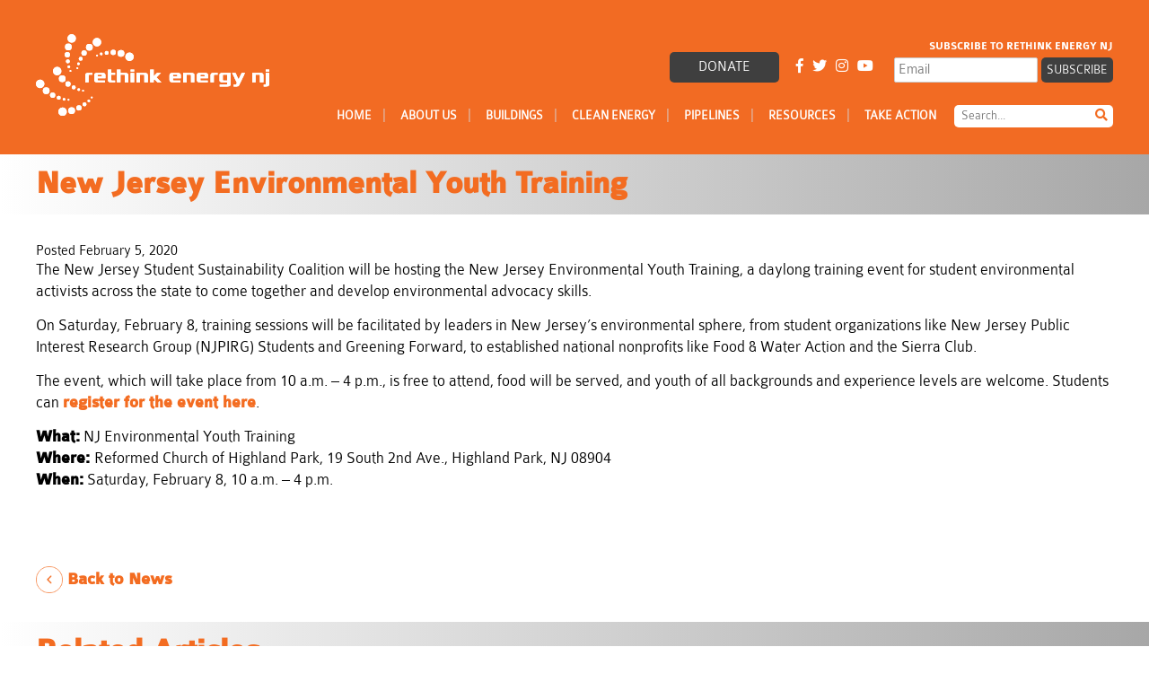

--- FILE ---
content_type: text/css; charset=utf-8
request_url: https://rethinkenergynj.org/wp-content/cache/min/1/wp-content/themes/rethinkenergy/css/responsive.css?ver=1747852342
body_size: 2993
content:
@media (min-width:0) and (max-width:1800px){.headline .caption{bottom:auto;top:50%;transform:translateY(-50%)}}@media (min-width:0) and (max-width:1460px){.headline .caption .inner{padding:1em}#newsListing #news .item.normal .inner{padding:1.25em}}@media (min-width:0) and (max-width:1400px){#imageWrapper .bar,#imageWrapper .caption{bottom:auto;top:50%;transform:translateY(-50%)}#imageWrapper .caption .inner{padding:1em 1em 1em 0}}@media (min-width:0) and (max-width:1264px){.headline{padding:0;min-height:250px}.innerRibbon.aRight .inner,.innerRibbon.aLeft .inner{padding:1em}.innerRibbon.aRight .inner{left:1em}.headline .caption-left .inner{padding:2em}}@media (min-width:0) and (max-width:1225px){.m-full{max-width:95%;margin-left:auto;margin-right:auto}}@media (min-width:0) and (max-width:1225px){#imageWrapper .bar{display:none}#catFilters a{margin:5px}}@media (min-width:0) and (max-width:1010px){#logo{top:40%}#nav ul li span{margin:0 8px}.caption h2{font-size:19px}}@media (min-width:768px) and (max-width:1200px){.t-col-reset:nth-of-type(n){margin-left:0;margin-right:0;border:0 none;column-count:1}.t-pad-reset:nth-of-type(n){padding-left:0;padding-right:0}.tm-auto{margin-left:auto;margin-right:auto}.t-clear{float:none;clear:both}.t-pad-reset{padding:0}.w-padding.t-pad-reset{padding:1em}.t-gutter-reset,.m-gutter-reset.double{margin:0}.t-block{display:block}.t-spacing{margin:2em auto 1em auto}.t-gutter{margin:1em auto}.t-lower{margin:0 auto 1em auto}.t-0{display:none}.t-1{width:1%}.t-2{width:2%}.t-3{width:3%}.t-4{width:4%}.t-5{width:5%}.t-6{width:6%}.t-7{width:7%}.t-8{width:8%}.t-9{width:9%}.t-10{width:10%}.t-11{width:11%}.t-12{width:12%}.t-13{width:13%}.t-14{width:14%}.t-15{width:15%}.t-16{width:16%}.t-17{width:17%}.t-18{width:18%}.t-19{width:19%}.t-20{width:20%}.t-21{width:21%}.t-22{width:22%}.t-23{width:23%}.t-24{width:24%}.t-25{width:25%}.t-26{width:26%}.t-27{width:27%}.t-28{width:28%}.t-29{width:29%}.t-30{width:30%}.t-31{width:31%}.t-32{width:32%}.t-33{width:33%}.t-34{width:34%}.t-35{width:35%}.t-36{width:36%}.t-37{width:37%}.t-38{width:38%}.t-39{width:39%}.t-40{width:40%}.t-41{width:41%}.t-42{width:42%}.t-43{width:43%}.t-44{width:44%}.t-45{width:45%}.t-46{width:46%}.t-47{width:47%}.t-48{width:48%}.t-49{width:49%}.t-50{width:50%}.t-51{width:51%}.t-52{width:52%}.t-53{width:53%}.t-54{width:54%}.t-55{width:55%}.t-56{width:56%}.t-57{width:57%}.t-58{width:58%}.t-59{width:59%}.t-60{width:60%}.t-61{width:61%}.t-62{width:62%}.t-63{width:63%}.t-64{width:64%}.t-65{width:65%}.t-66{width:66%}.t-67{width:67%}.t-68{width:68%}.t-69{width:69%}.t-70{width:70%}.t-71{width:71%}.t-72{width:72%}.t-73{width:73%}.t-74{width:74%}.t-75{width:75%}.t-76{width:76%}.t-77{width:77%}.t-78{width:78%}.t-79{width:79%}.t-80{width:80%}.t-81{width:81%}.t-82{width:82%}.t-83{width:83%}.t-84{width:84%}.t-85{width:85%}.t-86{width:86%}.t-87{width:87%}.t-88{width:88%}.t-89{width:89%}.t-90{width:90%}.t-91{width:91%}.t-92{width:92%}.t-93{width:93%}.t-94{width:94%}.t-95{width:95%}.t-96{width:96%}.t-97{width:97%}.t-98{width:98%}.t-99{width:99%}.t-100{width:100%}.t-thirds:nth-of-type(3n+1){padding-right:1%;padding-left:0}.t-thirds:nth-of-type(3n+2){padding-left:1%;padding-right:1%}.t-thirds:nth-of-type(3n+3){padding-left:1%;padding-right:0}.t-quarters:nth-of-type(4n+1){padding-right:1%;padding-left:0}.t-quarters:nth-of-type(4n+2){padding-left:1%;padding-right:1%}.t-quarters:nth-of-type(4n+3){padding-left:1%;padding-right:1%}.t-quarters:nth-of-type(4n+4){padding-left:1%;padding-right:0}.t-fifths:nth-of-type(5n+1){padding-right:1%;padding-left:0}.t-fifths:nth-of-type(5n+2){padding-left:1%;padding-right:1%}.t-fifths:nth-of-type(5n+3){padding-left:1%;padding-right:1%}.t-fifths:nth-of-type(5n+3){padding-left:1%;padding-right:1%}.t-fifths:nth-of-type(5n+4){padding-left:1%;padding-right:0}.t-half:nth-of-type(2n+1){margin-right:1%;margin-left:0;width:49%}.t-half:nth-of-type(2n+2){margin-left:1%;margin-right:0%;width:49%}.t-thirds:nth-of-type(3n+1){margin-right:1%;margin-left:0;width:32%}.t-thirds:nth-of-type(3n+2){margin-left:1%;margin-right:1%;width:32%}.t-thirds:nth-of-type(3n+3){margin-left:1%;margin-right:0;width:32%}.t-quarters:nth-of-type(4n+1){margin-right:1%;margin-left:0;width:23.5%}.t-quarters:nth-of-type(4n+2){margin-left:1%;margin-right:1%;width:23.5%}.t-quarters:nth-of-type(4n+3){margin-left:1%;margin-right:1%;width:23.5%}.t-quarters:nth-of-type(4n+4){margin-left:1%;margin-right:0;width:23.5%}.t-fifths:nth-of-type(5n+1){margin-right:1%;margin-left:0;width:18.4%}.t-fifths:nth-of-type(5n+2){margin-left:1%;margin-right:1%;width:18.4%}.t-fifths:nth-of-type(5n+3){margin-left:1%;margin-right:1%;width:18.4%}.t-fifths:nth-of-type(5n+3){margin-left:1%;margin-right:1%;width:18.4%}.t-fifths:nth-of-type(5n+4){margin-left:1%;margin-right:0;width:18.4%}.t-bucket:nth-of-type(4n+1){margin-right:2%;margin-left:0;width:22%}.t-bucket:nth-of-type(4n+2){margin-left:2%;margin-right:2%;width:22%}.t-bucket:nth-of-type(4n+3){margin-left:2%;margin-right:2%;width:22%}.t-bucket:nth-of-type(4n+4){margin-left:2%;margin-right:0;width:22%}.t-full{width:100%;max-width:95%;margin-left:auto;margin-right:auto}.tt-center{text-align:center}.tt-left{text-align:left}.tt-right{text-align:right}.t-zero-pad-tb{padding-top:0;padding-bottom:0}.t-zero-pad-top{padding-top:0}.t-zero-pad-bottom{padding-bottom:0}.t-zero-pad-left{padding-left:0}.t-zero-pad-right{padding-right:0}.t-zero-pad-lr{padding-left:0;padding-right:0}.t-zero-pad{padding:0}.t-zero-margin-tb{margin-top:0;margin-bottom:0}.t-zero-margin-top{margin-top:0}.t-zero-margin-bottom{margin-bottom:0}.t-zero-margin-left{margin-left:0}.t-zero-margin-right{margin-right:0}.t-zero-margin-lr{margin-left:0;margin-right:0}.t-zero-margin{margin:0}.large-only,.tablet-only{display:block}.mobile-only,.desktop-only{display:none}.alignnone,.alignleft,.alignright{float:none;clear:both;display:block;margin:0 auto 1em auto;max-width:100%;height:auto}#footerLogo img{max-width:400px}.page-id-70 .innerRibbon .inner{padding:1em}#imageWrapper .featuredBar{padding:.5em;top:0}#polls .inner,#reports .inner,#more .inner,#news .inner{padding:1em}#imageWrapper .caption{background:rgba(255,255,255,.75);left:0;padding:0em}#imageWrapper .caption .inner{padding:1em}#imageWrapper .text.desc p{font-size:16px;line-height:1.25em}#newsListing #news .item.normal .inner{height:50%}.innerRibbon h4{font-size:18px}.innerRibbon .inner{padding:2em}#newsListing #news .item.normal .inner{padding:1em}#more .inner{position:relative;top:auto;left:auto;transform:translate(0,0);padding:2em}#more .item{min-height:0}}@media (min-width:0) and (max-width:824px){#logo{display:block;text-align:center;position:relative;top:auto;left:auto;transform:translateY(0)}#logo img{margin:1em auto 0 auto}#headerTop{padding:16px 0 0 0}#headerTop,#nav{text-align:center}#imageWrapper .caption{background:rgba(255,255,255,.75);left:0;padding:0em}.headline .caption .inner{padding:2em}#cat{margin:0 0 .75em 0}}@media (min-width:0) and (max-width:767px){.m-col-reset,.m-col-reset:nth-of-type(n){margin-left:0;margin-right:0;border:0 none;column-count:1}.m-pad-reset,.m-pad-reset:nth-of-type(n){padding-left:0;padding-right:0}.w-pad-tb{padding-top:1rem;padding-bottom:1rem}.mm-auto{margin-left:auto;margin-right:auto}.m-clear{float:none;clear:both}.m-pad-reset-all,.m-pad-reset-all:nth-of-type(n){padding:0}.w-padding.m-pad-reset{padding:1em}.m-gutter-reset,.m-gutter-reset.double{margin:0}.m-block:nth-of-type(n),.m-block{display:block}.m-spacing:nth-of-type(n),.m-spacing{margin:2em auto 1em auto}.m-gutter:nth-of-type(n),.m-gutter{margin:1em auto}.m-lower:nth-of-type(n),.m-lower{margin:0 auto 1em auto}.m-0{display:none}.m-1{width:1%}.m-2{width:2%}.m-3{width:3%}.m-4{width:4%}.m-5{width:5%}.m-6{width:6%}.m-7{width:7%}.m-8{width:8%}.m-9{width:9%}.m-10{width:10%}.m-11{width:11%}.m-12{width:12%}.m-13{width:13%}.m-14{width:14%}.m-15{width:15%}.m-16{width:16%}.m-17{width:17%}.m-18{width:18%}.m-19{width:19%}.m-20{width:20%}.m-21{width:21%}.m-22{width:22%}.m-23{width:23%}.m-24{width:24%}.m-25{width:25%}.m-26{width:26%}.m-27{width:27%}.m-28{width:28%}.m-29{width:29%}.m-30{width:30%}.m-31{width:31%}.m-32{width:32%}.m-33{width:33%}.m-34{width:34%}.m-35{width:35%}.m-36{width:36%}.m-37{width:37%}.m-38{width:38%}.m-39{width:39%}.m-40{width:40%}.m-41{width:41%}.m-42{width:42%}.m-43{width:43%}.m-44{width:44%}.m-45{width:45%}.m-46{width:46%}.m-47{width:47%}.m-48{width:48%}.m-49{width:49%}.m-50{width:50%}.m-51{width:51%}.m-52{width:52%}.m-53{width:53%}.m-54{width:54%}.m-55{width:55%}.m-56{width:56%}.m-57{width:57%}.m-58{width:58%}.m-59{width:59%}.m-60{width:60%}.m-61{width:61%}.m-62{width:62%}.m-63{width:63%}.m-64{width:64%}.m-65{width:65%}.m-66{width:66%}.m-67{width:67%}.m-68{width:68%}.m-69{width:69%}.m-70{width:70%}.m-71{width:71%}.m-72{width:72%}.m-73{width:73%}.m-74{width:74%}.m-75{width:75%}.m-76{width:76%}.m-77{width:77%}.m-78{width:78%}.m-79{width:79%}.m-80{width:80%}.m-81{width:81%}.m-82{width:82%}.m-83{width:83%}.m-84{width:84%}.m-85{width:85%}.m-86{width:86%}.m-87{width:87%}.m-88{width:88%}.m-89{width:89%}.m-90{width:90%}.m-91{width:91%}.m-92{width:92%}.m-93{width:93%}.m-94{width:94%}.m-95{width:95%}.m-96{width:96%}.m-97{width:97%}.m-98{width:98%}.m-99{width:99%}.m-100{width:100%}.m-thirds:nth-of-type(3n+1){padding-right:1%;padding-left:0}.m-thirds:nth-of-type(3n+2){padding-left:1%;padding-right:1%}.m-thirds:nth-of-type(3n+3){padding-left:1%;padding-right:0}.m-quarters:nth-of-type(4n+1){padding-right:1%;padding-left:0}.m-quarters:nth-of-type(4n+2){padding-left:1%;padding-right:1%}.m-quarters:nth-of-type(4n+3){padding-left:1%;padding-right:1%}.m-quarters:nth-of-type(4n+4){padding-left:1%;padding-right:0}.m-fifths:nth-of-type(5n+1){padding-right:1%;padding-left:0}.m-fifths:nth-of-type(5n+2){padding-left:1%;padding-right:1%}.m-fifths:nth-of-type(5n+3){padding-left:1%;padding-right:1%}.m-fifths:nth-of-type(5n+3){padding-left:1%;padding-right:1%}.m-fifths:nth-of-type(5n+4){padding-left:1%;padding-right:0}.thirds,.quarters,.fifths{padding:0}.m-half:nth-of-type(2n+1){margin-right:1%;margin-left:0;width:49%}.m-half:nth-of-type(2n+2){margin-left:1%;margin-right:0%;width:49%}.m-thirds:nth-of-type(3n+1){margin-right:1%;margin-left:0;width:32%}.m-thirds:nth-of-type(3n+2){margin-left:1%;margin-right:1%;width:32%}.m-thirds:nth-of-type(3n+3){margin-left:1%;margin-right:0;width:32%}.m-quarters:nth-of-type(4n+1){margin-right:1%;margin-left:0;width:23.5%}.m-quarters:nth-of-type(4n+2){margin-left:1%;margin-right:1%;width:23.5%}.m-quarters:nth-of-type(4n+3){margin-left:1%;margin-right:1%;width:23.5%}.m-quarters:nth-of-type(4n+4){margin-left:1%;margin-right:0;width:23.5%}.m-fifths:nth-of-type(5n+1){margin-right:1%;margin-left:0;width:18.4%}.m-fifths:nth-of-type(5n+2){margin-left:1%;margin-right:1%;width:18.4%}.m-fifths:nth-of-type(5n+3){margin-left:1%;margin-right:1%;width:18.4%}.m-fifths:nth-of-type(5n+3){margin-left:1%;margin-right:1%;width:18.4%}.m-fifths:nth-of-type(5n+4){margin-left:1%;margin-right:0;width:18.4%}.m-bucket:nth-of-type(n){width:46%;margin-bottom:3%}.m-bucket:nth-of-type(2n+1){margin-right:2%;margin-left:0}.m-bucket:nth-of-type(2n+2){margin-left:2%;margin-right:0%}.m-full:nth-of-type(n),.m-full{width:100%;max-width:95%;margin-left:auto;margin-right:auto}.mt-center{text-align:center}.mt-left{text-align:left}.mt-right{text-align:right}.m-zero-pad-tb{padding-top:0;padding-bottom:0}.m-zero-pad-top{padding-top:0}.m-zero-pad-bottom{padding-bottom:0}.m-zero-pad-left{padding-left:0}.m-zero-pad-right{padding-right:0}.m-zero-pad-lr{padding-left:0;padding-right:0}.m-zero-pad{padding:0}.m-zero-margin-tb{margin-top:0;margin-bottom:0}.m-zero-margin-top{margin-top:0}.m-zero-margin-bottom{margin-bottom:0}.m-zero-margin-left{margin-left:0}.m-zero-margin-right{margin-right:0}.m-zero-margin-lr{margin-left:0;margin-right:0}.m-zero-margin{margin:0}.mobile-only,.small-only{display:block}.tablet-only,.desktop-only,.large-only{display:none}#contentWrapper img{max-width:100%;height:auto}.alignnone,.alignleft,.alignright{float:none;clear:both;display:block;margin:0 auto 1em auto;max-width:100%;height:auto}#imageWrapper .featuredBar{padding:.5em;top:0}#headerWrapper #header .searchBar,#footerWrapper .subscribe{max-width:50%}#headerWrapper #header .searchBar,#footerWrapper .subscribe,#headerWrapper #header .primary{max-width:80%}#imageWrapper{background-size:cover}#logo{position:relative;top:auto;left:auto;transform:translateY(0);display:inline-block;margin:1em auto 0 auto}#logo img{display:block}#nav,#headerTop{margin:1em auto;padding:0}#nav{margin:1em auto 0 auto}#headerTop>a,#headerTop>span{display:block;margin:8px auto}#nav,#nav>div,#nav>div>ul,#nav ul li{display:block;width:100%}#nav .menu-primary-container{display:none}#nav ul li span{display:none}#nav ul li a{font-size:24px;padding:8px 0}#header .searchBar{margin:0 auto;padding:.5em 0}#header .searchBar button{text-align:right;padding-right:8px}#header .subscribe{margin:0 auto;display:block;padding:1em 0 0 0}#nav ul ul{display:block;position:relative;top:auto;left:auto;width:100%;opacity:1;transform:scaleY(1);text-align:center;padding:8px;margin:0 auto 1em auto}#nav ul ul li{display:block;width:100%;text-align:center}#nav ul ul li a{display:block;text-align:center;padding:8px}#imageWrapper{height:300px;padding:0}#njMap{margin:0 auto}.controls .inline{display:block;width:100%;margin:5px 0}.slider .slick-arrow.slick-prev{left:0}.slider .slick-arrow.slick-next{right:0}.slider .slick-slide{padding:0 4em}#imageWrapper{height:auto}#imageWrapper .caption{position:relative;bottom:auto;transform:translateY(0)}.fullRibbon .alignright{margin:1em auto}#twitterProfile ul li{display:none}#twitterProfile ul li:first-child{display:block}#image{width:100%;max-width:100%}#imageWrapper .caption .inner{padding:2em}.headline{height:auto;padding:2em 0}.headline .caption{position:relative;bottom:auto;right:auto;left:auto;transform:translateY(0)}#legend{margin-top:1em}.innerRibbon h4{break-before:auto}#polls .inner,#reports .inner,#more .inner,#news .inner{position:relative;top:auto;left:auto;transform:translate(0,0);padding:2em}#polls .item,#reports .item,#more .item,#news .item{min-height:0}.innerRibbon .inner,.innerRibbon .fullRibbon.inner{padding:2em;max-width:100%}.innerRibbon .inner,.innerRibbon.aRight .inner,.innerRibbon.aLeft .inner{max-width:100%}.innerRibbon .inner,.innerRibbon{min-height:0}.innerRibbon .inner,.innerRibbon.aRight .inner,.innerRibbon.aLeft .inner{position:relative;left:auto;top:auto;transform:translate(0,0);padding:2em}.w-two-col h2{break-before:unset}.modal{max-width:100%!important;width:100%!important}.slide .headshot{margin:0 auto 1em auto;width:30%;padding-bottom:25%}#reportsWrapper .row:nth-of-type(odd) .item:nth-of-type(odd) .overlay{background:#000;opacity:.8}#reportsWrapper .row:nth-of-type(odd) .item:nth-of-type(even) .overlay{background:#DC0032;opacity:.75}#reportsWrapper .row:nth-of-type(even) .item:nth-of-type(even) .overlay{background:#DC0032;opacity:.75}#reportsWrapper .row:nth-of-type(even) .item:nth-of-type(odd) .overlay{background:#000;opacity:.8}#pollsWrapper .row:nth-of-type(odd) .item:nth-of-type(odd) .overlay{background:#000;opacity:.8}#pollsWrapper .row:nth-of-type(odd) .item:nth-of-type(even) .overlay{background:#DC0032;opacity:.75}#pollsWrapper .row:nth-of-type(even) .item:nth-of-type(even) .overlay{background:#DC0032;opacity:.75}#pollsWrapper .row:nth-of-type(even) .item:nth-of-type(odd) .overlay{background:#000;opacity:.8}#facebook{max-width:500px;margin:0 auto}#twitterWrapper{height:auto;margin:1em auto 0 auto;max-width:500px}#catFilters a{margin:5px;text-align:left;display:block;text-align:Center}#catFilters{text-align:left;padding:10px}#newsListing #news .item.normal .inner{padding:2em}#videosWrapper .row{margin:0}a.dragIt,a.dragIt:hover{background:#ccc!important}a.dragIt.active,a.dragIt.active:hover{background:#fff!important}.fa-hand-paper{font-size:15px}}@media only screen and (min-width:320px) and (max-width:479px){#headerWrapper #header .searchBar,#footerWrapper .subscribe,#headerWrapper #header .primary{max-width:80%}}

--- FILE ---
content_type: image/svg+xml
request_url: https://rethinkenergynj.org/wp-content/uploads/2019/02/rethink-energy-white-logo.svg
body_size: 1174
content:
<svg id="Layer_1" data-name="Layer 1" xmlns="http://www.w3.org/2000/svg" viewBox="0 0 380.5 132.97"><defs><style>.cls-1{fill:#fff;}</style></defs><title>rethink-energy-white-logo</title><circle class="cls-1" cx="6.91" cy="80.81" r="6.91"/><circle class="cls-1" cx="16.8" cy="91.97" r="5.48"/><circle class="cls-1" cx="27.29" cy="99.2" r="4.27"/><circle class="cls-1" cx="37.25" cy="103.36" r="3.2"/><circle class="cls-1" cx="45.88" cy="105.89" r="2.2"/><circle class="cls-1" cx="53.13" cy="106.69" r="1.51"/><circle class="cls-1" cx="43.43" cy="126.06" r="6.91"/><circle class="cls-1" cx="58.25" cy="124.33" r="5.48"/><circle class="cls-1" cx="70.18" cy="119.86" r="4.27"/><circle class="cls-1" cx="79.29" cy="114.07" r="3.2"/><circle class="cls-1" cx="86.29" cy="108.44" r="2.2"/><circle class="cls-1" cx="91.1" cy="102.95" r="1.51"/><circle class="cls-1" cx="58.33" cy="6.91" r="6.91"/><circle class="cls-1" cx="52.9" cy="20.79" r="5.48"/><circle class="cls-1" cx="51.23" cy="33.43" r="4.27"/><circle class="cls-1" cx="52.06" cy="44.19" r="3.2"/><circle class="cls-1" cx="53.73" cy="53.02" r="2.2"/><circle class="cls-1" cx="56.32" cy="59.84" r="1.51"/><circle class="cls-1" cx="34.66" cy="60.02" r="6.91"/><circle class="cls-1" cx="42.93" cy="72.43" r="5.48"/><circle class="cls-1" cx="52.34" cy="81.02" r="4.27"/><circle class="cls-1" cx="61.65" cy="86.5" r="3.2"/><circle class="cls-1" cx="69.85" cy="90.17" r="2.2"/><circle class="cls-1" cx="76.92" cy="91.95" r="1.51"/><circle class="cls-1" cx="152.63" cy="36.74" r="6.91"/><circle class="cls-1" cx="138.75" cy="31.29" r="5.48"/><circle class="cls-1" cx="126.12" cy="29.62" r="4.27"/><circle class="cls-1" cx="115.35" cy="30.43" r="3.2"/><circle class="cls-1" cx="106.52" cy="32.1" r="2.2"/><circle class="cls-1" cx="99.7" cy="34.68" r="1.51"/><circle class="cls-1" cx="99.54" cy="13.02" r="6.91"/><circle class="cls-1" cx="87.13" cy="21.28" r="5.48"/><circle class="cls-1" cx="78.53" cy="30.69" r="4.27"/><circle class="cls-1" cx="73.04" cy="39.99" r="3.2"/><circle class="cls-1" cx="69.36" cy="48.18" r="2.2"/><circle class="cls-1" cx="67.57" cy="55.25" r="1.51"/><path class="cls-1" d="M99.82,80.13c0-2.54,1.91-3.81,5.09-3.81h6.67v3.17h-5.24c-.48,0-.8.16-.8.64V91.89H99.82Z" transform="translate(-19.42 -13.46)"/><path class="cls-1" d="M114.44,80.13c0-2.54,1.9-3.81,5.08-3.81h8.26c3.18,0,5.09,1.27,5.09,3.81v5.08H120.16v2.86c0,.48.31.64.79.64h11.28v3.18H119.52c-3.18,0-5.08-1.27-5.08-3.82ZM127.15,82V80.13c0-.48-.32-.64-.8-.64H121c-.48,0-.79.16-.79.64V82Z" transform="translate(-19.42 -13.46)"/><path class="cls-1" d="M136.68,70.91h5.72v5.41h6v3.17h-6v8.58c0,.48.31.64.79.64h5.24v3.18h-6.67c-3.18,0-5.08-1.27-5.08-3.82Z" transform="translate(-19.42 -13.46)"/><path class="cls-1" d="M151.61,70.91h5.72v5.41H165c3.17,0,5.08,1.27,5.08,3.81V91.89h-5.72V80.13c0-.48-.32-.64-.79-.64h-6.2v12.4h-5.72Z" transform="translate(-19.42 -13.46)"/><path class="cls-1" d="M173.85,70.91h5.72v3.18h-5.72Zm0,5.41h5.72V91.89h-5.72Z" transform="translate(-19.42 -13.46)"/><path class="cls-1" d="M183.38,76.32h13.35c3.17,0,5.08,1.27,5.08,3.81V91.89h-5.72V80.13c0-.48-.32-.64-.79-.64h-6.2v12.4h-5.72Z" transform="translate(-19.42 -13.46)"/><path class="cls-1" d="M205.62,70.91h5.72V82.07l5.75-5.75h6.48l-7.47,7.46,8.11,8.11h-6.48L212.86,87l-1.52,1.52v3.34h-5.72Z" transform="translate(-19.42 -13.46)"/><path class="cls-1" d="M237.23,80.13c0-2.54,1.91-3.81,5.08-3.81h8.27c3.17,0,5.08,1.27,5.08,3.81v5.08H243v2.86c0,.48.32.64.79.64H255v3.18H242.31c-3.17,0-5.08-1.27-5.08-3.82ZM249.94,82V80.13c0-.48-.32-.64-.79-.64h-5.41c-.47,0-.79.16-.79.64V82Z" transform="translate(-19.42 -13.46)"/><path class="cls-1" d="M259.47,76.32h13.35c3.17,0,5.08,1.27,5.08,3.81V91.89h-5.72V80.13c0-.48-.32-.64-.79-.64h-6.2v12.4h-5.72Z" transform="translate(-19.42 -13.46)"/><path class="cls-1" d="M281.71,80.13c0-2.54,1.9-3.81,5.08-3.81h8.27c3.17,0,5.08,1.27,5.08,3.81v5.08H287.43v2.86c0,.48.32.64.79.64H299.5v3.18H286.79c-3.18,0-5.08-1.27-5.08-3.82ZM294.42,82V80.13c0-.48-.32-.64-.79-.64h-5.41c-.47,0-.79.16-.79.64V82Z" transform="translate(-19.42 -13.46)"/><path class="cls-1" d="M304,80.13c0-2.54,1.9-3.81,5.08-3.81h6.68v3.17h-5.25c-.47,0-.79.16-.79.64V91.89H304Z" transform="translate(-19.42 -13.46)"/><path class="cls-1" d="M318.56,80.13c0-2.54,1.91-3.81,5.09-3.81H337V94.75c0,2.54-1.9,3.81-5.08,3.81H319.2V95.38h10.64c.8,0,1.43-.31,1.43-1.11V91.89h-7.62c-3.18,0-5.09-1.27-5.09-3.82Zm6.52,8.58h6.19V79.49h-6.19c-.48,0-.8.16-.8.64v7.94C324.28,88.55,324.6,88.71,325.08,88.71Z" transform="translate(-19.42 -13.46)"/><path class="cls-1" d="M344.8,76.32l5.06,10.58,5.05-10.58h5.59l-9.24,19.29c-1.21,2.51-2.2,3-5.22,3h-4.29V95.38h3a1.36,1.36,0,0,0,1.43-.89l.86-1.81-7.85-16.36Z" transform="translate(-19.42 -13.46)"/><path class="cls-1" d="M372,76.32h13.35c3.18,0,5.08,1.27,5.08,3.81V91.89h-5.72V80.13c0-.48-.32-.64-.79-.64h-6.2v12.4H372Z" transform="translate(-19.42 -13.46)"/><path class="cls-1" d="M392.45,95.38c1.27,0,1.75-.47,1.75-1.27V76.32h5.72V94.75c0,2.54-1.91,3.81-5.08,3.81H390.7V95.38Zm1.75-24.47h5.72v3.18H394.2Z" transform="translate(-19.42 -13.46)"/><circle class="cls-1" cx="6.91" cy="80.81" r="6.91"/><circle class="cls-1" cx="16.8" cy="91.97" r="5.48"/><circle class="cls-1" cx="27.29" cy="99.2" r="4.27"/><circle class="cls-1" cx="37.25" cy="103.36" r="3.2"/><circle class="cls-1" cx="45.88" cy="105.89" r="2.2"/><circle class="cls-1" cx="53.13" cy="106.69" r="1.51"/><circle class="cls-1" cx="43.43" cy="126.06" r="6.91"/><circle class="cls-1" cx="58.25" cy="124.33" r="5.48"/><circle class="cls-1" cx="70.18" cy="119.86" r="4.27"/><circle class="cls-1" cx="79.29" cy="114.07" r="3.2"/><circle class="cls-1" cx="86.29" cy="108.44" r="2.2"/><circle class="cls-1" cx="91.1" cy="102.95" r="1.51"/><circle class="cls-1" cx="58.33" cy="6.91" r="6.91"/><circle class="cls-1" cx="52.9" cy="20.79" r="5.48"/><circle class="cls-1" cx="51.23" cy="33.43" r="4.27"/><circle class="cls-1" cx="52.06" cy="44.19" r="3.2"/><circle class="cls-1" cx="53.73" cy="53.02" r="2.2"/><circle class="cls-1" cx="56.32" cy="59.84" r="1.51"/><circle class="cls-1" cx="34.66" cy="60.02" r="6.91"/><circle class="cls-1" cx="42.93" cy="72.43" r="5.48"/><circle class="cls-1" cx="52.34" cy="81.02" r="4.27"/><circle class="cls-1" cx="61.65" cy="86.5" r="3.2"/><circle class="cls-1" cx="69.85" cy="90.17" r="2.2"/><circle class="cls-1" cx="76.92" cy="91.95" r="1.51"/><circle class="cls-1" cx="152.63" cy="36.74" r="6.91"/><circle class="cls-1" cx="138.75" cy="31.29" r="5.48"/><circle class="cls-1" cx="126.12" cy="29.62" r="4.27"/><circle class="cls-1" cx="115.35" cy="30.43" r="3.2"/><circle class="cls-1" cx="106.52" cy="32.1" r="2.2"/><circle class="cls-1" cx="99.7" cy="34.68" r="1.51"/><circle class="cls-1" cx="99.54" cy="13.02" r="6.91"/><circle class="cls-1" cx="87.13" cy="21.28" r="5.48"/><circle class="cls-1" cx="78.53" cy="30.69" r="4.27"/><circle class="cls-1" cx="73.04" cy="39.99" r="3.2"/><circle class="cls-1" cx="69.36" cy="48.18" r="2.2"/><circle class="cls-1" cx="67.57" cy="55.25" r="1.51"/><path class="cls-1" d="M99.82,80.13c0-2.54,1.91-3.81,5.09-3.81h6.67v3.17h-5.24c-.48,0-.8.16-.8.64V91.89H99.82Z" transform="translate(-19.42 -13.46)"/><path class="cls-1" d="M114.44,80.13c0-2.54,1.9-3.81,5.08-3.81h8.26c3.18,0,5.09,1.27,5.09,3.81v5.08H120.16v2.86c0,.48.31.64.79.64h11.28v3.18H119.52c-3.18,0-5.08-1.27-5.08-3.82ZM127.15,82V80.13c0-.48-.32-.64-.8-.64H121c-.48,0-.79.16-.79.64V82Z" transform="translate(-19.42 -13.46)"/><path class="cls-1" d="M136.68,70.91h5.72v5.41h6v3.17h-6v8.58c0,.48.31.64.79.64h5.24v3.18h-6.67c-3.18,0-5.08-1.27-5.08-3.82Z" transform="translate(-19.42 -13.46)"/><path class="cls-1" d="M151.61,70.91h5.72v5.41H165c3.17,0,5.08,1.27,5.08,3.81V91.89h-5.72V80.13c0-.48-.32-.64-.79-.64h-6.2v12.4h-5.72Z" transform="translate(-19.42 -13.46)"/><path class="cls-1" d="M173.85,70.91h5.72v3.18h-5.72Zm0,5.41h5.72V91.89h-5.72Z" transform="translate(-19.42 -13.46)"/><path class="cls-1" d="M183.38,76.32h13.35c3.17,0,5.08,1.27,5.08,3.81V91.89h-5.72V80.13c0-.48-.32-.64-.79-.64h-6.2v12.4h-5.72Z" transform="translate(-19.42 -13.46)"/><path class="cls-1" d="M205.62,70.91h5.72V82.07l5.75-5.75h6.48l-7.47,7.46,8.11,8.11h-6.48L212.86,87l-1.52,1.52v3.34h-5.72Z" transform="translate(-19.42 -13.46)"/><path class="cls-1" d="M237.23,80.13c0-2.54,1.91-3.81,5.08-3.81h8.27c3.17,0,5.08,1.27,5.08,3.81v5.08H243v2.86c0,.48.32.64.79.64H255v3.18H242.31c-3.17,0-5.08-1.27-5.08-3.82ZM249.94,82V80.13c0-.48-.32-.64-.79-.64h-5.41c-.47,0-.79.16-.79.64V82Z" transform="translate(-19.42 -13.46)"/><path class="cls-1" d="M259.47,76.32h13.35c3.17,0,5.08,1.27,5.08,3.81V91.89h-5.72V80.13c0-.48-.32-.64-.79-.64h-6.2v12.4h-5.72Z" transform="translate(-19.42 -13.46)"/><path class="cls-1" d="M281.71,80.13c0-2.54,1.9-3.81,5.08-3.81h8.27c3.17,0,5.08,1.27,5.08,3.81v5.08H287.43v2.86c0,.48.32.64.79.64H299.5v3.18H286.79c-3.18,0-5.08-1.27-5.08-3.82ZM294.42,82V80.13c0-.48-.32-.64-.79-.64h-5.41c-.47,0-.79.16-.79.64V82Z" transform="translate(-19.42 -13.46)"/><path class="cls-1" d="M304,80.13c0-2.54,1.9-3.81,5.08-3.81h6.68v3.17h-5.25c-.47,0-.79.16-.79.64V91.89H304Z" transform="translate(-19.42 -13.46)"/><path class="cls-1" d="M318.56,80.13c0-2.54,1.91-3.81,5.09-3.81H337V94.75c0,2.54-1.9,3.81-5.08,3.81H319.2V95.38h10.64c.8,0,1.43-.31,1.43-1.11V91.89h-7.62c-3.18,0-5.09-1.27-5.09-3.82Zm6.52,8.58h6.19V79.49h-6.19c-.48,0-.8.16-.8.64v7.94C324.28,88.55,324.6,88.71,325.08,88.71Z" transform="translate(-19.42 -13.46)"/><path class="cls-1" d="M344.8,76.32l5.06,10.58,5.05-10.58h5.59l-9.24,19.29c-1.21,2.51-2.2,3-5.22,3h-4.29V95.38h3a1.36,1.36,0,0,0,1.43-.89l.86-1.81-7.85-16.36Z" transform="translate(-19.42 -13.46)"/><path class="cls-1" d="M372,76.32h13.35c3.18,0,5.08,1.27,5.08,3.81V91.89h-5.72V80.13c0-.48-.32-.64-.79-.64h-6.2v12.4H372Z" transform="translate(-19.42 -13.46)"/><path class="cls-1" d="M392.45,95.38c1.27,0,1.75-.47,1.75-1.27V76.32h5.72V94.75c0,2.54-1.91,3.81-5.08,3.81H390.7V95.38Zm1.75-24.47h5.72v3.18H394.2Z" transform="translate(-19.42 -13.46)"/></svg>